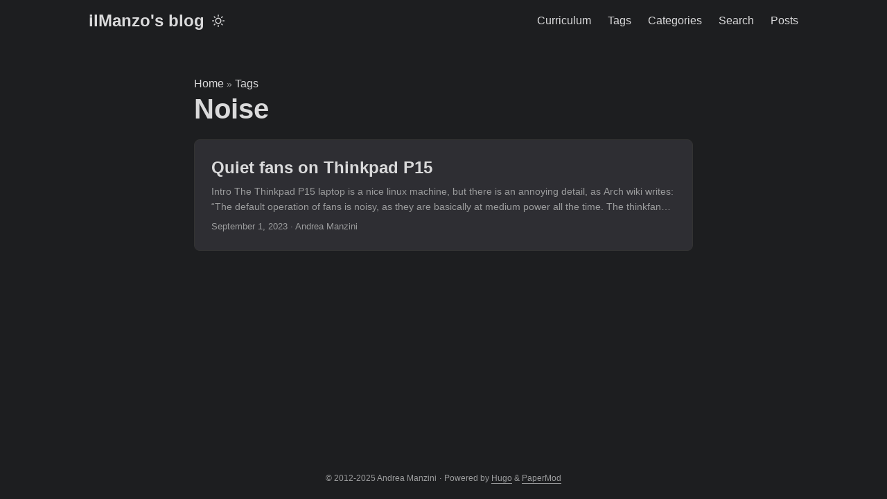

--- FILE ---
content_type: text/html; charset=utf-8
request_url: https://ilmanzo.github.io/tags/noise/
body_size: 2474
content:
<!doctype html><html lang=en dir=auto data-theme=dark><head><meta charset=utf-8><meta http-equiv=X-UA-Compatible content="IE=edge"><meta name=viewport content="width=device-width,initial-scale=1,shrink-to-fit=no"><meta name=robots content="index, follow"><title>Noise | ilManzo's blog</title><meta name=keywords content><meta name=description content><meta name=author content><link rel=canonical href=https://ilmanzo.github.io/tags/noise/><link crossorigin=anonymous href=/assets/css/stylesheet.da3211e5ef867bf2b75fd5a6515cfed7195c011e8ab735694e203810a827097b.css integrity="sha256-2jIR5e+Ge/K3X9WmUVz+1xlcAR6KtzVpTiA4EKgnCXs=" rel="preload stylesheet" as=style><link rel=icon href=https://ilmanzo.github.io/favicon.ico><link rel=icon type=image/png sizes=16x16 href=https://ilmanzo.github.io/favicon-16x16.png><link rel=icon type=image/png sizes=32x32 href=https://ilmanzo.github.io/favicon-32x32.png><link rel=apple-touch-icon href=https://ilmanzo.github.io/apple-touch-icon.png><link rel=mask-icon href=https://ilmanzo.github.io/safari-pinned-tab.svg><meta name=theme-color content="#2e2e33"><meta name=msapplication-TileColor content="#2e2e33"><link rel=alternate type=application/rss+xml href=https://ilmanzo.github.io/tags/noise/index.xml title=rss><link rel=alternate hreflang=en href=https://ilmanzo.github.io/tags/noise/><noscript><style>#theme-toggle,.top-link{display:none}</style></noscript><script>localStorage.getItem("pref-theme")==="light"&&(document.querySelector("html").dataset.theme="light")</script><script async src="https://www.googletagmanager.com/gtag/js?id=G-6PN4FTRLNL"></script><script>var doNotTrack=!1,dnt=navigator.doNotTrack||window.doNotTrack||navigator.msDoNotTrack,doNotTrack=dnt=="1"||dnt=="yes";if(!doNotTrack){window.dataLayer=window.dataLayer||[];function gtag(){dataLayer.push(arguments)}gtag("js",new Date),gtag("config","G-6PN4FTRLNL")}</script><meta property="og:url" content="https://ilmanzo.github.io/tags/noise/"><meta property="og:site_name" content="ilManzo's blog"><meta property="og:title" content="Noise"><meta property="og:locale" content="en-us"><meta property="og:type" content="website"><meta name=twitter:card content="summary"><meta name=twitter:title content="Noise"><meta name=twitter:description content></head><body class=list id=top><header class=header><nav class=nav><div class=logo><a href=https://ilmanzo.github.io/ accesskey=h title="ilManzo's blog (Alt + H)">ilManzo's blog</a><div class=logo-switches><button id=theme-toggle accesskey=t title="(Alt + T)" aria-label="Toggle theme">
<svg id="moon" width="24" height="18" viewBox="0 0 24 24" fill="none" stroke="currentColor" stroke-width="2" stroke-linecap="round" stroke-linejoin="round"><path d="M21 12.79A9 9 0 1111.21 3 7 7 0 0021 12.79z"/></svg>
<svg id="sun" width="24" height="18" viewBox="0 0 24 24" fill="none" stroke="currentColor" stroke-width="2" stroke-linecap="round" stroke-linejoin="round"><circle cx="12" cy="12" r="5"/><line x1="12" y1="1" x2="12" y2="3"/><line x1="12" y1="21" x2="12" y2="23"/><line x1="4.22" y1="4.22" x2="5.64" y2="5.64"/><line x1="18.36" y1="18.36" x2="19.78" y2="19.78"/><line x1="1" y1="12" x2="3" y2="12"/><line x1="21" y1="12" x2="23" y2="12"/><line x1="4.22" y1="19.78" x2="5.64" y2="18.36"/><line x1="18.36" y1="5.64" x2="19.78" y2="4.22"/></svg></button></div></div><ul id=menu><li><a href=https://ilmanzo.github.io/curriculum title=Curriculum><span>Curriculum</span></a></li><li><a href=https://ilmanzo.github.io/tags title=Tags><span>Tags</span></a></li><li><a href=https://ilmanzo.github.io/categories title=Categories><span>Categories</span></a></li><li><a href=https://ilmanzo.github.io/search title="Search (Alt + /)" accesskey=/><span>Search</span></a></li><li><a href=https://ilmanzo.github.io/post/ title=Posts><span>Posts</span></a></li></ul></nav></header><main class=main><header class=page-header><div class=breadcrumbs><a href=https://ilmanzo.github.io/>Home</a>&nbsp;»&nbsp;<a href=https://ilmanzo.github.io/tags/>Tags</a></div><h1>Noise</h1></header><article class="post-entry tag-entry"><header class=entry-header><h2 class=entry-hint-parent>Quiet fans on Thinkpad P15</h2></header><div class=entry-content><p>Intro The Thinkpad P15 laptop is a nice linux machine, but there is an annoying detail, as Arch wiki writes: “The default operation of fans is noisy, as they are basically at medium power all the time. The thinkfan program can be used to create a quieter operation, while retaining reasonable temperatures.” . Let’s make it quieter.
Prerequisite Install thinkfan rpm package and enable the daemon:
# zypper in thinkfan && systemctl enable --now thinkfan Make sure modules are loaded at startup with the options to override fan control and enable experimental features:
...</p></div><footer class=entry-footer><span title='2023-09-01 00:00:00 +0000 UTC'>September 1, 2023</span>&nbsp;·&nbsp;<span>Andrea Manzini</span></footer><a class=entry-link aria-label="post link to Quiet fans on Thinkpad P15" href=https://ilmanzo.github.io/post/quiet_thinkpad_fans/></a></article></main><footer class=footer><span>© 2012-2025 Andrea Manzini</span> ·
<span>Powered by
<a href=https://gohugo.io/ rel="noopener noreferrer" target=_blank>Hugo</a> &
<a href=https://github.com/adityatelange/hugo-PaperMod/ rel=noopener target=_blank>PaperMod</a></span></footer><a href=#top aria-label="go to top" title="Go to Top (Alt + G)" class=top-link id=top-link accesskey=g><svg viewBox="0 0 12 6" fill="currentColor"><path d="M12 6H0l6-6z"/></svg>
</a><script>let menu=document.getElementById("menu");if(menu){const e=localStorage.getItem("menu-scroll-position");e&&(menu.scrollLeft=parseInt(e,10)),menu.onscroll=function(){localStorage.setItem("menu-scroll-position",menu.scrollLeft)}}document.querySelectorAll('a[href^="#"]').forEach(e=>{e.addEventListener("click",function(e){e.preventDefault();var t=this.getAttribute("href").substr(1);window.matchMedia("(prefers-reduced-motion: reduce)").matches?document.querySelector(`[id='${decodeURIComponent(t)}']`).scrollIntoView():document.querySelector(`[id='${decodeURIComponent(t)}']`).scrollIntoView({behavior:"smooth"}),t==="top"?history.replaceState(null,null," "):history.pushState(null,null,`#${t}`)})})</script><script>var mybutton=document.getElementById("top-link");window.onscroll=function(){document.body.scrollTop>800||document.documentElement.scrollTop>800?(mybutton.style.visibility="visible",mybutton.style.opacity="1"):(mybutton.style.visibility="hidden",mybutton.style.opacity="0")}</script><script>document.getElementById("theme-toggle").addEventListener("click",()=>{const e=document.querySelector("html");e.dataset.theme==="dark"?(e.dataset.theme="light",localStorage.setItem("pref-theme","light")):(e.dataset.theme="dark",localStorage.setItem("pref-theme","dark"))})</script></body></html>